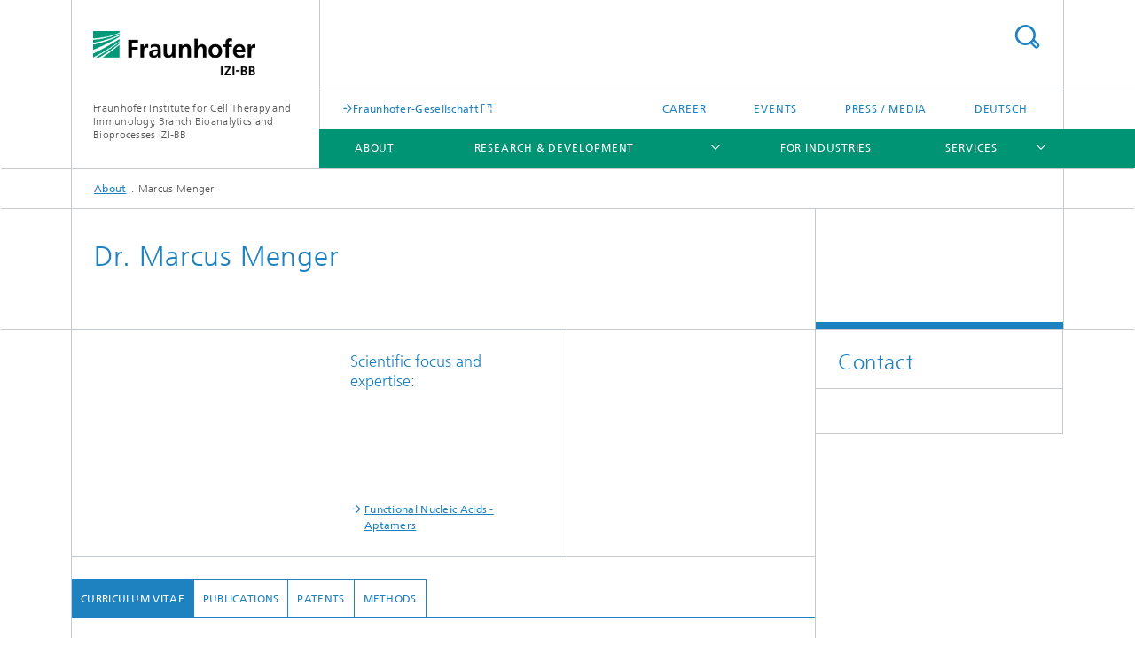

--- FILE ---
content_type: text/html;charset=utf-8
request_url: https://www.izi-bb.fraunhofer.de/en/About/Marcus_Menger.html
body_size: 10579
content:
<!DOCTYPE html>
<html lang="en" class="">
<head>
    <meta charset="utf-8"/>
    <meta http-equiv="X-UA-Compatible" content="IE=edge"/>
    <meta name="viewport" content="width=device-width, initial-scale=1, user-scalable=yes"/>
    <title>Dr. Marcus Menger</title>

    <!-- Avoid annoying toolbar on images in Internet Explorer -->
    <meta http-equiv="imagetoolbar" content="no" />
    <!-- Information for Robots -->
    <meta name="robots" content="noodp,noydir,index,follow" />
    <link rel="alternate" href="https://www.izi-bb.fraunhofer.de/de/ueber-uns/Marcus_Menger.html" hreflang="de"/>
    <!-- open graph and twitter share meta data -->
    <meta property="og:title" content="Dr. Marcus Menger"/>
    <meta property="og:description" content=""/>
    <meta property="og:url" content="https://www.izi-bb.fraunhofer.de/en/About/Marcus_Menger.html"/>
    <meta property="og:type" content="website"/>
    <meta property="og:site_name" content="Fraunhofer Institute for Cell Therapy and Immunology, Branch Bioanalytics and Bioprocesses IZI-BB"/>
        <meta http-equiv="last-modified" content="2025-04-08T13:39:32.255Z" />
	<meta name="pubdate" content="2025-04-08T15:39:32.255+02:00" />
    <meta name="copyright" content="Copyright" />
    <!-- / LEGACY meta tags end -->

    <!--[if !IE]>-->
        <link rel="stylesheet" href="/etc.clientlibs/fraunhofer/ui/website/css/fraunhofer.min.3ed9d7d677cdf827963599044315a9d6.css" type="text/css">
<!--<![endif]-->

    <!--[if gt IE 8]>
    	<![endif]-->

    <!-- HTML5 shim and Respond.js for IE8 support of HTML5 elements and media queries -->
    <!--[if lte IE 8]>
        <link rel="stylesheet" href="/etc.clientlibs/fraunhofer/ui/website/css/lte_ie8.min.css" type="text/css">
<script src="/etc.clientlibs/fraunhofer/ui/website/js/lte_ie8.min.js"></script>
<![endif]-->
    
    <!-- Favorite icon -->
    <link rel="shortcut icon" href="/static/css/fraunhofer/resources/img/favicons/favicon_16x16.ico" type="image/x-icon"/>
	<link rel="apple-touch-icon" sizes="180x180" href="/static/css/fraunhofer/resources/img/favicons/apple-touch-icon_180x180.png">
	<meta name="msapplication-TileColor" content="#ffffff">
	<meta name="msapplication-TileImage" content="/static/css/fraunhofer/resources/img/favicons/mstile-144x144.png">
	<link rel="icon" type="image/png" href="/static/css/fraunhofer/resources/img/favicons/favicon_32x32.png" sizes="32x32">
	<link rel="icon" type="image/png" href="/static/css/fraunhofer/resources/img/favicons/favicon_96x96.png" sizes="96x96">
	<link rel="icon" type="image/svg+xml" href="/static/css/fraunhofer/resources/img/favicons/favicon.svg" sizes="any">
	
    <!-- Platform for Internet Content Selection (PICS) self-rating -->
    <link rel="meta" href="/static/css/fraunhofer/resources/pics.rdf" type="application/rdf+xml" title="PICS labels"/>
    <!-- Open Search -->
    <link rel="search" type="application/opensearchdescription+xml" title="Fraunhofer Institute for Cell Therapy and Immunology, Branch Bioanalytics and Bioprocesses IZI-BB (en)" href="/en.opensearch.xml"/>
        </head>
<body class="col-3" itemtype="https://schema.org/WebPage" itemscope="itemscope">
    <div class="fhg-wrapper">
        <header>
    <input type="hidden" class="available-languages-servlet-path" data-path="/en/About/Marcus_Menger/jcr:content.languages.json" />
<div class="fhg-header">
    <div class="fhg-grid">
        <div class="row1">
            <div class="fhg-grid-item fhg-grid-3-2-1-1 section-search">
                <section role="search">
                    <form method="get" action="/en/search.html" id="search-form" data-suggest-url="/bin/wcm/enterprisesearch/suggest">
                        <div>
                            <input type="hidden" name="_charset_" value="UTF-8" />
                            <input name="numberResults"
                                value="10" type="hidden" />
                            <input name="page" value="1" type="hidden" />

                            <input name="scope" value="IZI-BB" type="hidden"/>
                            <input name="language" value="en" type="hidden"/>
                            <input id="search-query-default-foo" disabled="disabled" value="Suchbegriff" type="hidden"/>
                            <input name="lang" id="search-query-default-foo-hidden" value="en" type="hidden"/>

                            <input type="text" autocomplete="off" name="queryString"
                                id="Marcus_MengersearchQuery" class="hasDefault ac_input queryStringContentHeader" maxlength="100"/>

                        </div>
                        <button type="submit">Search</button>
                    </form>
                </section>
            </div>

            <div class="fhg-grid-item fhg-grid-1-1-1-1 section-title">
                <a href="/en.html"><div class="logo-heading">
                    	<img class="logo" alt="" title="Fraunhofer IZI-BB Logo" src="/content/dam/izi-bb/de/Logo/izi-bb_85mm_CMYK.png"/>
                        Fraunhofer Institute for Cell Therapy and Immunology, Branch Bioanalytics and Bioprocesses IZI-BB</div>
                </a></div>
        </div>


        <div class="row2">
            <div class="fhg-grid-item fhg-grid-1-1-1-1 section-about text-site-identifier">
                <a href="/en.html">Fraunhofer Institute for Cell Therapy and Immunology, Branch Bioanalytics and Bioprocesses IZI-BB</a></div>

            <div class="fhg-grid-item fhg-grid-3-2-1-1 section-nav" id="menu">
                <div class="row2-1">

                    <div class="fhg-grid-item section-mainlink">
                        <a href="http://www.fraunhofer.de" class="fhg-arrowed-link" target="_blank">Fraunhofer-Gesellschaft</a></div>
                    <div class="fhg-grid-item section-menu-plus">
                        <nav>
                            <ul>
                                <li><a href="/en/career.html">Career</a></li>
                                <li><a href="/en/events.html">Events</a></li>
                                <li><a href="/en/media.html">Press / Media</a></li>
                                <li class="lang"><a href="/de/ueber-uns/Marcus_Menger.html">Deutsch</a></li>
                                        </ul>
                        </nav>
                    </div>
                </div>

                <div class="nav-fhg" id="nav"><div class="section-menu show-lvl-3">
        <nav>
            <ul class="fhg-mainmenu">
            <li class="lvl-1 ">
	                <span><a href="/en/About.html">About</a></span>
                    	</li>
			<li class="lvl-1 ">
	                <span class="navigable"><a href="/en/Research_Development.html">Research & Development</a></span>
	                        <div class="submenu">
	                        	<span class="btn close">[X]</span>
	                        	<span class="mainmenu-title follow-link"><a href="/en/Research_Development.html">Research & Development</a></span>
	                            <ul>
	                                <li class="lvl-2">
                                            <a href="/en/Research_Development/assay-and-biosensor-development.html">Assay and Biosensor Development</a></li>
	                                <li class="lvl-2">
                                            <a href="/en/Research_Development/mobile-analytics-poc.html">Mobile Analytics - Point-of-Care</a></li>
	                                <li class="lvl-2">
                                            <a href="/en/Research_Development/automation-technologies-for-bioprocesses.html">Automation Technologies for Bioprocesses</a></li>
	                                <li class="lvl-2">
                                            <a href="/en/Research_Development/Extremophile-research.html">Extremophile Research</a></li>
	                                <li class="lvl-2">
                                            <a href="/en/Research_Development/cell-free-and-cell-based-bioproduction.html">Cell-free and Cell-based Bioproduction</a></li>
	                                <li class="lvl-2">
                                            <a href="/en/Research_Development/cell-handling.html">Cell Analytics, Cell Handling and Sorting</a></li>
	                                <li class="lvl-2">
                                            <a href="/en/Research_Development/surface-functionalization.html">Material Development</a></li>
	                                <li class="lvl-2">
                                            <a href="/en/Research_Development/Measurement-for-biomolecular-nanostructures.html">Measurement for Biomolecular Nanostructures</a></li>
	                                <li class="lvl-2">
                                            <a href="/en/Research_Development/sampling.html">Sampling</a></li>
	                                </ul>
	                        </div>
	                    </li>
			<li class="lvl-1 ">
	                <span><a href="/en/for-industries.html">For Industries</a></span>
                    	</li>
			<li class="lvl-1 ">
	                <span class="navigable"><a href="/en/Services.html">Services</a></span>
	                        <div class="submenu">
	                        	<span class="btn close">[X]</span>
	                        	<span class="mainmenu-title follow-link"><a href="/en/Services.html">Services</a></span>
	                            <ul>
	                                <li class="lvl-2 is-expandable">
                                            <span class="follow-link navigable"><a href="/en/Services/analytics.html">Analytics</a></span>

		                                            <ul>
		                                                <li class="lvl-3">
		                                                        <a href="/en/Services/analytics/binding-analysis.html">Binding analysis</a></li>
		                                                <li class="lvl-3">
		                                                        <a href="/en/Services/analytics/biomarker-validation.html">Biomarker validation</a></li>
		                                                <li class="lvl-3">
		                                                        <span class="navigable"><a href="/en/Services/analytics/microarrays.html">Microarrays</a></span>
		
		                                                                <ul>
		                                                                    <li class="lvl-4">
		                                                                            <a href="/en/Services/analytics/microarrays/serum-screening.html">Serum screening</a></li>
		                                                                    <li class="lvl-4">
		                                                                            <a href="/en/Services/analytics/microarrays/antibody-characterization.html">Antibody characterization</a></li>
		                                                                    <li class="lvl-4">
		                                                                            <a href="/en/Services/analytics/microarrays/cell-microarrays.html">Cell microarrays</a></li>
		                                                                    <li class="lvl-4">
		                                                                            <a href="/en/Services/analytics/microarrays/peptide-microarrays.html">Peptide microarrays</a></li>
		                                                                    <li class="lvl-4">
		                                                                            <a href="/en/Services/analytics/microarrays/protein-microarrays.html">Protein microarrays</a></li>
		                                                                    <li class="lvl-4">
		                                                                            <a href="/en/Services/analytics/microarrays/binders.html">Binders</a></li>
		                                                                    <li class="lvl-4">
		                                                                            <a href="/en/Services/analytics/microarrays/dna-and-rna-microarrays-expression-analysis.html">DNA and RNA microarrays/expression analysis</a></li>
		                                                                    <li class="lvl-4">
		                                                                            <a href="/en/Services/analytics/microarrays/small-compound--haptens-chemicals--microarrays.html">Small compound (haptens/chemicals) microarrays</a></li>
		                                                                    <li class="lvl-4">
		                                                                            <a href="/en/Services/analytics/microarrays/analysis-of-signal-paths.html">Analysis of signal paths</a></li>
		                                                                    </ul>
		                                                            </li>
		                                                <li class="lvl-3">
		                                                        <a href="/en/Services/analytics/membrane-protein-analysis.html">Membrane protein analysis</a></li>
		                                                <li class="lvl-3">
		                                                        <a href="/en/Services/analytics/next-generation-sequencing.html">Next-generation sequencing</a></li>
		                                                <li class="lvl-3">
		                                                        <a href="/en/Services/analytics/surface-analysis.html">Surface analysis</a></li>
		                                                <li class="lvl-3">
		                                                        <a href="/en/Services/analytics/cell-analysis.html">Cell analysis</a></li>
		                                                <li class="lvl-3">
		                                                        <a href="/en/Services/analytics/instrumental-analysis.html">Instrumental analysis</a></li>
		                                                </ul>
                                                </li>
	                                <li class="lvl-2 is-expandable">
                                            <span class="follow-link navigable"><a href="/en/Services/assay-development-and-poc.html">Assay development and PoC</a></span>

		                                            <ul>
		                                                <li class="lvl-3">
		                                                        <span class="navigable"><a href="/en/Services/assay-development-and-poc/point-of-care-assays.html">Point-of-Care Assays</a></span>
		
		                                                                <ul>
		                                                                    <li class="lvl-4">
		                                                                            <a href="/en/Services/assay-development-and-poc/point-of-care-assays/rapid-detection-systems-for-bacteria.html">Rapid detection systems for bacteria</a></li>
		                                                                    </ul>
		                                                            </li>
		                                                <li class="lvl-3">
		                                                        <a href="/en/Services/assay-development-and-poc/blood-compatibility.html">blood compatibility</a></li>
		                                                <li class="lvl-3">
		                                                        <a href="/en/Services/assay-development-and-poc/aptamers.html">Aptamers</a></li>
		                                                </ul>
                                                </li>
	                                <li class="lvl-2 is-expandable">
                                            <span class="follow-link navigable"><a href="/en/Services/protein-synthesis.html">Protein synthesis</a></span>

		                                            <ul>
		                                                <li class="lvl-3">
		                                                        <a href="/en/Services/protein-synthesis/cell-free-antibody-synthesis.html">Cell-free antibody synthesis</a></li>
		                                                <li class="lvl-3">
		                                                        <a href="/en/Services/protein-synthesis/protein-labeling-and-modification.html">Protein labeling and modification</a></li>
		                                                <li class="lvl-3">
		                                                        <span class="navigable"><a href="/en/Services/protein-synthesis/protein-expression-service.html">protein expression service</a></span>
		
		                                                                <ul>
		                                                                    <li class="lvl-4">
		                                                                            <a href="/en/Services/protein-synthesis/protein-expression-service/fermentation-of-eukaryotic-cells.html">Fermentation of eukaryotic cells</a></li>
		                                                                    </ul>
		                                                            </li>
		                                                </ul>
                                                </li>
	                                <li class="lvl-2 is-expandable">
                                            <span class="follow-link navigable"><a href="/en/Services/further-training.html">Further Training</a></span>

		                                            <ul>
		                                                <li class="lvl-3">
		                                                        <a href="/en/Services/further-training/aptamer-workshop.html">Aptamer Workshop</a></li>
		                                                </ul>
                                                </li>
	                                <li class="lvl-2 is-expandable">
                                            <span class="follow-link navigable"><a href="/en/Services/equipment-and-infrastructure.html">Equipment and Infrastructure</a></span>

		                                            <ul>
		                                                <li class="lvl-3">
		                                                        <a href="/en/Services/equipment-and-infrastructure/equipment.html">Equipment</a></li>
		                                                </ul>
                                                </li>
	                                </ul>
	                        </div>
	                    </li>
			<li class="lvl-1  showInHeader">
	                <span><a href="/en/events.html">Events</a></span>
                    	</li>
			<li class="lvl-1  showInHeader">
	                <span class="navigable"><a href="/en/media.html">Press / Media</a></span>
	                        <div class="submenu">
	                        	<span class="btn close">[X]</span>
	                        	<span class="mainmenu-title follow-link"><a href="/en/media.html">Press / Media</a></span>
	                            <ul>
	                                <li class="lvl-2">
                                            <a href="/en/media/annual-report.html">Annual Reports</a></li>
	                                <li class="lvl-2 is-expandable">
                                            <span class="follow-link navigable"><a href="/en/media/publications.html">Publications</a></span>

		                                            <ul>
		                                                <li class="lvl-3">
		                                                        <a href="/en/media/publications/patents.html">Patents</a></li>
		                                                </ul>
                                                </li>
	                                <li class="lvl-2 is-expandable">
                                            <span class="follow-link navigable"><a href="/en/media/press.html">Press Releases</a></span>

		                                            <ul>
		                                                <li class="lvl-3">
		                                                        <span class="navigable"><a href="/en/media/press/news-and-projects.html">Press Reviews & Short Reports</a></span>
		
		                                                                <ul>
		                                                                    <li class="lvl-4">
		                                                                            <a href="/en/media/press/news-and-projects/production-for-intelligent-medicine.html">Production for Intelligent Medicine</a></li>
		                                                                    <li class="lvl-4">
		                                                                            <a href="/en/media/press/news-and-projects/aptamer-workshop-2022.html">Aptamer Workshop 2022</a></li>
		                                                                    <li class="lvl-4">
		                                                                            <a href="/en/media/press/news-and-projects/LASERWoP.html">»CAPS« </a></li>
		                                                                    <li class="lvl-4">
		                                                                            <a href="/en/media/press/news-and-projects/sam-2024.html">SAM 2024</a></li>
		                                                                    </ul>
		                                                            </li>
		                                                </ul>
                                                </li>
	                                <li class="lvl-2">
                                            <a href="/en/media/videos.html">Videos</a></li>
	                                </ul>
	                        </div>
	                    </li>
			<li class="lvl-1  showInHeader">
	                <span><a href="/en/career.html">Career</a></span>
                    	</li>
			<li class="more lvl-1" id="morefield"><span class="navigable"><span>More</span></span>
	                <ul></ul>
	            </li>
            </ul>
        </nav>
    </div>
</div>
</div>
        </div>
    </div>
</div>
<div data-emptytext="stage_parsys_hint" class="dummyclass"></div>
<nav class="breadcrumbs text-secondary">

	<div class="drop-down-bar">
		<p>Where am I?</p>
	</div>
	<div class="wrapper">
		<ul>
			<li><a href="/en/About.html">About</a></li>
					<li>Marcus Menger</li>
					</ul>
	</div>
</nav>
<div class="fhg-section-separator fhg-heading-separator fhg-grid fhg-grid-4-columns ">
    <div class="fhg-grid-item">
        <h1>Dr. Marcus Menger</h1>
        </div>
    <div class="fhg-grid-item empty"></div>
    </div>
</header>
<div class="fhg-main fhg-grid fhg-grid-3-columns">
            <div class="contentPar parsys"><div data-emptytext="teaser_overview_parsys_hint" class="teaser section"><div class="fhg-grid teaser-layout fhg-grid-4-columns">
	<div class="fhg-grid-item teaser-layout__title invisible">
		<h2 class="teaser-layout__title-headline fragment" id="I946d"></h2>
			</div>
    
    <div class="fhg-grid teaser-layout--masonry js-teaser-layout--masonry" data-config-masonry='{"horizontalOrder":false}'>
    	<div class="fhg-grid-column-sizer"></div>
		<div class="teaserPar parsys"><div data-emptytext="linklist_add_items" class="teaser__item section"><div class="fhg-grid-item teaser-default teaser-default--size-2x1 teaser-default--variant- teaser-default--color-white  teaser-default--has-image js-teaser-ellipsis">
    <div class="teaser-default__content">
    	<a href="/en/Research_Development/assay-and-biosensor-development/functional-nucleic-acids---aptamers.html" class="teaser-default__image teaser-default__image--linked teaser-default__image--large large" style="background-image: url(&#39;&#39;);background-position: 50% 50%">&nbsp;</a><div class="teaser-default__text">
        	<div class="teaser-default__text-caption js-teaser-default__text-caption">
	            <h3 class="teaser-default__text-headline"></h3>
	            <div class="teaser-default__text-richtext"><h4>Scientific focus and expertise:</h4></div>
	            </div>
	        <div class="teaser-default__text-cta js-teaser-default__text-cta">
	            <ul class="teaser-default__text-cta--list fhg-list arrowed-list">
	                        <li class="linkComponent section"><a href="/en/Research_Development/assay-and-biosensor-development/functional-nucleic-acids---aptamers.html" class="">Functional Nucleic Acids - Aptamers</a></li>
</ul>
	                </div>
        </div>
    	</div>
</div>
</div>
</div>
</div>
</div></div>
<div data-emptytext="tabview_new_tab_hint" class="dummyclass section"><div class="fhg-paneled tab-transform can-open">
    <h2 class="invisible fragment" id="Tabbed-contents">Tabbed contents</h2>
                <div class="controls">
        <a href="#expand-all" class="control-open">Expand all</a>
        <a href="#close-all" class="control-close">Close all</a>
    </div>
    <div class="fhg-accordion tab-transform level-1">
        <div data-emptytext="tabview_tabcontent_hint" class="accordion-item tab-item section"><h2 class="item-heading fragment" id="tabview_tab_copy_cop-heading">
    
<a class="item-title item-trigger collapsed" data-toggle="collapse" href="#copcopy_cop" aria-expanded="false" aria-controls="tabview_tab_copy_cop-content" title="Curriculum Vitae ">
        Curriculum Vitae </a></h2>
<div class="item-body collapse" id="copcopy_cop" aria-labelledby="tabview_tab_copy_cop-heading">
    <div class="tabPar parsys"><div class="fhg-content-article fhg-grid section"><article>
    <div class="row">
        <div class="fhg-grid-item fhg-grid-3-2-1">
	<div class="fhg-content fhg-richtext">
		</div>
</div>
<div class="row">
    <div class="fhg-grid-item fhg-grid-3-2-1">
        <div class="fhg-content fhg-richtext">
        	<h4></h4>
            <table border="0" cellpadding="0" cellspacing="0" width="100%"> 
 <tbody>
  <tr>
   <td colspan="2" height="60" valign="bottom"><b>Academic CV</b></td> 
  </tr>
  <tr>
   <td width="60">Since 05/2022</td> 
   <td>Head of Department (comm.) "Cell-Free and Cell-Based Bioproduction" at Fraunhofer IZI-BB, Potsdam</td> 
  </tr>
  <tr>
   <td width="60">Since 03/2015</td> 
   <td width="302" valign="top"><p>Group Manager "Functional Nucleic Acids - Aptamers" at Fraunhofer IZI-BB, Potsdam</p> </td> 
  </tr>
  <tr>
   <td width="60">2009 – 2015</td> 
   <td>Head of Department "Functional Nucleic Acids - Aptamers" at RiNA GmbH, Berlin</td> 
  </tr>
  <tr>
   <td>2002 – 2009</td> 
   <td>Research associate&nbsp;in the department "Functional RNA" at RiNA GmbH, Berlin</td> 
  </tr>
  <tr>
   <td>2002</td> 
   <td>Research associate in the department "Analytical Biochemistry" at the Institute of Biochemistry and Biology at the University of Potsdam</td> 
  </tr>
  <tr>
   <td>2001 – 2002</td> 
   <td>Project Manager "PCR" at ARCENSUS AG, Berlin</td> 
  </tr>
  <tr>
   <td>2000 – 2001</td> 
   <td>Research associate at GAIFAR (German-American Institute for Applied Biomedical Research) GmbH, Potsdam, Germany</td> 
  </tr>
  <tr>
   <td colspan="2" height="60" valign="bottom">
    <div class="cq-wcm-foundation-aria-visuallyhidden">
     <p><b>Education</b></p> 
    </div> </td> 
  </tr>
  <tr>
   <td width="60">1999</td> 
   <td><p>PhD (Dr. rer. nat.) at the Georg-August University in Göttingen,</p> <p>Subject: "2-Aminopurine as a fluorescence indicator for the analysis of the structure and dynamics of oligoribonucleic acids and Hammerhead ribozymes".</p> </td> 
  </tr>
  <tr>
   <td width="60">1993 - 1999</td> 
   <td width="302" valign="top"><p>Research associate in the departments "Biochemical Kinetics" and "Biomolecular Dynamics" at the Max Planck Institute for Biophysical Chemistry, Göttingen, Germany</p> </td> 
  </tr>
  <tr>
   <td width="60">1994</td> 
   <td width="302" valign="top"><p>Diploma in Chemistry at the Georg-August University in Göttingen,</p> <p>Subject: "Structure and dynamics of DNA double helices".</p> </td> 
  </tr>
  <tr>
   <td width="60">1988 - 1994</td> 
   <td>Diplom studies in Chemistry at the University of Göttingen</td> 
  </tr>
  <tr>
   <td width="60">1988</td> 
   <td>Abitur, Städtisches Gymnasium, Beverungen</td> 
  </tr>
  <tr>
   <td colspan="2" height="60" valign="bottom"><b>Memberships</b></td> 
  </tr>
  <tr>
   <td colspan="2">Director on the Executive Committee of the International Society for Aptamers (INSOAP)</td> 
  </tr>
  <tr>
   <td colspan="2">Member of the German Nucleic Acid Chemistry Association (DNG)</td> 
  </tr>
  <tr>
   <td colspan="2">Member of the Society for Biochemistry and Molecular Biology (GBM)</td> 
  </tr>
  <tr>
   <td colspan="2">Member of the German Chemical Society (GDCh)</td> 
  </tr>
 </tbody>
</table></div>
    </div>
</div>
</div>
</article>
</div>
</div>
</div>
</div>
<div data-emptytext="tabview_tabcontent_hint" class="accordion-item tab-item section"><h2 class="item-heading fragment" id="tabview_tab_3-heading">
    
<a class="item-title item-trigger collapsed" data-toggle="collapse" href="#cop5" aria-expanded="false" aria-controls="tabview_tab_3-content" title="Publications">
        Publications</a></h2>
<div class="item-body collapse" id="cop5" aria-labelledby="tabview_tab_3-heading">
    <div class="tabPar parsys"><div class="fhg-content-article fhg-grid section"><article>
    <div class="row">
        <div class="fhg-grid-item fhg-grid-3-2-1 fhg-inline-image">
	<div class="fhg-content fhg-richtext">
		<div>
 <b>Marcus M. Menger - ORCID: <a href="https://orcid.org/0000-0002-6856-6663">0000-0002-6856-6663</a></b>
</div> 
<ul> 
 <li>Weidemann, H., Feger, D., Ehlert, J. E., <b>Menger, M. M.</b>, &amp; Krempien, R. C. (2023). Markedly divergent effects of Ouabain on a Temozolomide-resistant (T98G) vs. a Temozolomide-sensitive (LN229) Glioblastoma cell line. <i>Discov Oncol, 14</i>(1), 27. <a href="https://doi.org/10.1007/s12672-023-00633-2">https://doi.org/10.1007/s12672-023-00633-2</a></li> 
 <li>Sabrowski, W., Stöcklein, W. F. M., &amp; <b>Menger, M. M.</b> (2023). Immobilization-Free Determination of Dissociation Constants Independent of Ligand Size Using MicroScale Thermophoresis. In G. Mayer &amp; M. M. Menger (Eds.), Nucleic Acid Aptamers: Selection, Characterization, and Application (<i>Methods in Molecular Biology, vol 2570</i>, 2 ed., pp. 129-140). Humana, New York. <a href="https://doi.org/10.1007/978-1-0716-2695-5_10">https://doi.org/10.1007/978-1-0716-2695-5_10</a></li> 
 <li>Mayer, G., &amp; <b>Menger, M. M.</b> (2023). Preface. In G. Mayer &amp; M. M. Menger (Eds.), Nucleic Acid Aptamers: Selection, Characterization, and Application (<i>Methods in Molecular Biology, vol 2570</i>, 2 ed., pp. V-VI). Humana, New York. <a href="https://doi.org/10.1007/978-1-0716-2695-5">https://doi.org/10.1007/978-1-0716-2695-5</a></li> 
 <li>Kerler, Y., Sass, S., Hille, C., &amp; <b>Menger, M. M.</b> (2023). Determination of Aptamer Structure Using Circular Dichroism Spectroscopy. In G. Mayer &amp; M. M. Menger (Eds.), Nucleic Acid Aptamers: Selection, Characterization, and Application (<i>Methods in Molecular Biology, vol 2570</i>, 2 ed., pp. 119-128). Humana, New York. <a href="https://doi.org/10.1007/978-1-0716-2695-5_9">https://doi.org/10.1007/978-1-0716-2695-5_9</a></li> 
 <li>Dreymann, N., Möller, A., &amp; <b>Menger, M. M.</b> (2023). Label-Free Determination of the Kinetic Parameters of Protein-Aptamer Interaction by Surface Plasmon Resonance. In G. Mayer &amp; M. M. Menger (Eds.), Nucleic Acid Aptamers: Selection, Characterization, and Application (<i>Methods in Molecular Biology, vol 2570</i>, 2 ed., pp. 141-153). Humana, New York. <a href="https://doi.org/10.1007/978-1-0716-2695-5_11">https://doi.org/10.1007/978-1-0716-2695-5_11</a></li> 
 <li>Schmidt, C., Kammel, A., Tanner, J. A., Kinghorn, A. B., Khan, M. M., Lehmann, W., <b>Menger, M.</b>, Schedler, U., Schierack, P., &amp; Rödiger, S. (2022). A multiparametric fluorescence assay for screening aptamer–protein interactions based on microbeads. <i>Scientific Reports</i>,<i> 12</i>(1), 2961. <a href="https://doi.org/10.1038/s41598-022-06817-0">https://doi.org/10.1038/s41598-022-06817-0</a></li> 
 <li>Sabrowski, W., Dreymann, N., Möller, A., Czepluch, D., Albani, P. P., Theodoridis, D., &amp; <b>Menger, M. M.</b> (2022). The use of high-affinity polyhistidine binders as masking probes for the selection of an NDM-1 specific aptamer. <i>Scientific Reports</i>,<i> 12</i>(1), 7936. <a href="https://doi.org/10.1038/s41598-022-12062-2">https://doi.org/10.1038/s41598-022-12062-2</a><b></b></li> 
 <li>Dreymann, N., Wuensche, J., Sabrowski, W., Moeller, A., Czepluch, D., Vu Van, D., Fuessel, S., &amp; <b>Menger, M. M.</b> (2022). Inhibition of Human Urokinase-Type Plasminogen Activator (uPA) Enzyme Activity and Receptor Binding by DNA Aptamers as Potential Therapeutics through Binding to the Different Forms of uPA. <i>International Journal of Molecular Sciences, 23</i>(9). <a href="https://doi.org/10.3390/ijms23094890">https://doi.org/10.3390/ijms23094890</a></li> 
 <li>Dreymann, N., Sabrowski, W., Danso, J., &amp; <b>Menger, M. M.</b> (2022). Aptamer-Based Sandwich Assay Formats for Detection and Discrimination of Human High- and Low-Molecular-Weight uPA for Cancer Prognosis and Diagnosis. <i>Cancers, 14</i>(21). <a href="https://doi.org/10.3390/cancers14215222">https://doi.org/10.3390/cancers14215222</a></li> 
 <li>Kutovyi, Y., Li, J., Zadorozhnyi, I., Hlukhova, H., Boichuk, N., Yehorov, D., <b>Menger, M.</b>, &amp;. Vitusevich, S. (2020). Highly Sensitive and Fast Detection of C-Reactive Protein and Troponin Biomarkers Using Liquidgated Single Silicon Nanowire Biosensors. <i>MRS Advances</i>,<i> 5</i>(16), 835-846. <a href="https://doi.org/10.1557/adv.2020.60">https://doi.org/10.1557/adv.2020.60</a></li> 
 <li>Kutovyi, Y., Hlukhova, H., Boichuk, N., <b>Menger, M.</b>, Offenhäusser, A., &amp; Vitusevich, S. (2020). Amyloid-beta peptide detection via aptamer-functionalized nanowire sensors exploiting single-trap phenomena. <i>Biosensors and Bioelectronics</i>,<i> 154</i>, 112053. <a href="https://doi.org/https:/doi.org/10.1016/j.bios.2020.112053">https://doi.org/https://doi.org/10.1016/j.bios.2020.112053</a></li> 
 <li>Sass, S., Stöcklein, W. F. M., Klevesath, A., Hurpin, J., <b>Menger, M.</b>, &amp; Hille, C. (2019). Binding affinity data of DNA aptamers for therapeutic anthracyclines from microscale thermophoresis and surface plasmon resonance spectroscopy. <i>Analyst</i>,<i> 144</i>(20), 6064-6073. <a href="https://doi.org/10.1039/C9AN01247H">https://doi.org/10.1039/C9AN01247H</a></li> 
 <li>Hlukhova, H., <b>Menger, M.</b>, Offenhäusser, A., &amp; Vitusevich, S. (2018). Highly Sensitive Aptamer-Based Method for the Detection of Cardiac Biomolecules on Silicon Dioxide Surfaces. <i>MRS Advances</i>,<i> 3</i>(27), 1535-1541. <a href="https://doi.org/10.1557/adv.2018.332">https://doi.org/10.1557/adv.2018.332</a></li> 
 <li>Czepluch, D., &amp; <b>Menger, M.</b> (2018). Highly specific aptamers for analytics and therapeutics. <i>q&amp;more</i>. <a href="http://q-more.chemeurope.com/q-more-articles/259/highly-specific-aptamers-for-analytics-and-therapeutics.html">http://q-more.chemeurope.com/q-more-articles/259/highly-specific-aptamers-for-analytics-and-therapeutics.html</a></li> 
 <li>Bahner, N., Reich, P., Frense, D., <b>Menger, M.</b>, Schieke, K., &amp; Beckmann, D. (2018). An aptamer-based biosensor for detection of doxorubicin by electrochemical impedance spectroscopy. <i>Analytical and Bioanalytical Chemistry</i>,<i> 410</i>(5), 1453-1462. <a href="https://doi.org/10.1007/s00216-017-0786-8">https://doi.org/10.1007/s00216-017-0786-8</a></li> 
 <li><b>Menger, M.</b>, Yarman, A., Erdőssy, J., Yildiz, H. B., Gyurcsányi, R. E., &amp; Scheller, F. W. (2016). Mips and Aptamers for Recognition of Proteins in Biomimetic Sensing. <i>Biosensors, 6</i>(3). <a href="https://doi.org/10.3390/bios6030035">https://doi.org/10.3390/bios6030035</a></li> 
 <li>Hacht, A. v., Seifert, O., <b>Menger, M.</b>, Schütze, T., Arora, A., Konthur, Z., Neubauer, P., Wagner, A., Weise, C., &amp;. Kurreck, J. (2014). Identification and characterization of RNA guanine-quadruplex binding proteins. Nucleic Acids Research, 42(10), 6630-6644. <a href="https://doi.org/10.1093/nar/gku290">https://doi.org/10.1093/nar/gku290</a></li> 
 <li>Schütze, T., Wilhelm, B., Greiner, N., Braun, H., Peter, F., Mörl, M., Erdmann, V.A., Lehrach, H., Konthur, Z., <b>Menger, M.</b>, Arndt, P.F., Glökler, J. (2011). Probing the SELEX Process with Next-Generation Sequencing. <i>PLOS ONE</i>,<i> 6</i>(12), e29604. <a href="https://doi.org/10.1371/journal.pone.0029604">https://doi.org/10.1371/journal.pone.0029604</a></li> 
 <li>Schütze, T., Arndt, P. F., <b>Menger, M.</b>, Wochner, A., Vingron, M., Erdmann, V. A., Lehrach, H., Kaps, C., &amp; Glökler, J. (2010). A calibrated diversity assay for nucleic acid libraries using DiStRO—a Diversity Standard of Random Oligonucleotides. Nucleic Acids Research, 38(4), e23-e23. <a href="https://doi.org/10.1093/nar/gkp1108">https://doi.org/10.1093/nar/gkp1108</a></li> 
 <li><b>Menger, M.</b> (2009). Aptamere – Generierung und Applikation. <i>GenomXPress 1.09</i>, <i>9</i>(1), 17-19.</li> 
 <li>Wochner, A., <b>Menger, M.</b>, Orgel, D., Cech, B., Rimmele, M., Erdmann, V. A., &amp; Glökler, J. (2008). A DNA aptamer with high affinity and specificity for therapeutic anthracyclines. <i>Analytical Biochemistry</i>,<i> 373</i>(1), 34-42. <a href="https://doi.org/https:/doi.org/10.1016/j.ab.2007.09.007">https://doi.org/https://doi.org/10.1016/j.ab.2007.09.007</a></li> 
 <li>Wochner, A., <b>Menger, M.</b>, &amp; Rimmele, M. (2007). Characterisation of aptamers for therapeutic studies. <i>Expert Opinion on Drug Discovery</i>,<i> 2</i>(9), 1205-1224. <a href="https://doi.org/10.1517/17460441.2.9.1205">https://doi.org/10.1517/17460441.2.9.1205</a></li> 
 <li>Wochner, A., Cech, B., <b>Menger, M.</b>, Erdmann, V. A., &amp; Glökler, J. (2007). Semi-automated selection of DNA aptamers using magnetic particle handling. <i>BioTechniques</i>,<i> 43</i>(3), 344-353. <a href="https://doi.org/10.2144/000112532">https://doi.org/10.2144/000112532</a></li> 
 <li><b>Menger, M.</b>, Glökler, J., &amp; Rimmele, M. (2006). Application of Aptamers in Therapeutics and for Small-Molecule Detection. In V. Erdmann, J. Barciszewski, &amp; J. Brosius (Eds.), <i>RNA Towards Medicine</i> (pp. 359-373). Springer Berlin Heidelberg. <a href="https://doi.org/10.1007/3-540-27262-3_18">https://doi.org/10.1007/3-540-27262-3_18</a></li> 
 <li><b>Menger, M.</b>, Eckstein, F., &amp; Porschke, D. (2000). Dynamics of the RNA Hairpin GNRA Tetraloop. <i>Biochemistry</i>,<i> 39</i>(15), 4500-4507. <a href="https://doi.org/10.1021/bi992297n">https://doi.org/10.1021/bi992297n</a></li> 
 <li><b>Menger, M.</b>, Eckstein, F., &amp; Porschke, D. (2000). Multiple conformational states of the hammerhead ribozyme, broad time range of relaxation and topology of dynamics. <i>Nucleic Acids Research</i>,<i> 28</i>(22), 4428-4434. <a href="https://doi.org/10.1093/nar/28.22.4428">https://doi.org/10.1093/nar/28.22.4428</a></li> 
 <li><b>Menger, M.</b> (1999). <i>2-Aminopurin als Fluoreszenzindikator zur Analyse der Struktur und Dynamik von Oligoribonukleinsäuren und Hammerhead-Ribozymen</i> [PhD Thesis, Georg-August-Universität]. Göttingen, Germany.</li> 
 <li><b>Menger, M.</b>, Tuschl, T., Eckstein, F., &amp; Porschke, D. (1996). Mg2+-Dependent Conformational Changes in the Hammerhead Ribozyme. <i>Biochemistry</i>,<i> 35</i>(47), 14710-14716. <a href="https://doi.org/10.1021/bi960440w">https://doi.org/10.1021/bi960440w</a></li> 
</ul></div>
</div></div>
</article>
</div>
</div>
</div>
</div>
<div data-emptytext="tabview_tabcontent_hint" class="accordion-item tab-item section"><h2 class="item-heading fragment" id="tabview_tab_54490160-heading">
    
<a class="item-title item-trigger collapsed" data-toggle="collapse" href="#cop54490162" aria-expanded="false" aria-controls="tabview_tab_54490160-content" title="Patents">
        Patents</a></h2>
<div class="item-body collapse" id="cop54490162" aria-labelledby="tabview_tab_54490160-heading">
    <div class="tabPar parsys"><div class="fhg-content-article fhg-grid section"><article>
    <div class="fhg-grid-item fhg-grid-3-2-1 fhg-content heading">
                <h2 id="Patents" class="fragment">Patents</h2>
                    </div>
        <div class="row">
        <div class="fhg-grid-item fhg-grid-3-2-1 fhg-inline-image">
	<div class="fhg-content fhg-richtext">
		<p>&nbsp;</p> 
<p><b>MENGER, Marcus</b>; DREYMANN, Nico; WÜNSCHE, Julia: DNA APTAMERS AND THEIR USE IN (PRE)DIAGNOSIS OF CANCER. WO2023031418A1</p></div>
</div></div>
</article>
</div>
</div>
</div>
</div>
<div data-emptytext="tabview_tabcontent_hint" class="accordion-item tab-item section"><h2 class="item-heading fragment" id="tabview_tab-heading">
    
<a class="item-title item-trigger collapsed" data-toggle="collapse" href="#cop1" aria-expanded="false" aria-controls="tabview_tab-content" title="Methods">
        Methods</a></h2>
<div class="item-body collapse" id="cop1" aria-labelledby="tabview_tab-heading">
    <div class="tabPar parsys"><div class="fhg-content-article fhg-grid section"><article>
    <div class="fhg-grid-item fhg-grid-3-2-1 fhg-content heading">
                <p>Methods for the development of functional nucleic acids for environmental and food analysis, diagnostics and therapeutics:</p>
                    </div>
        <div class="row">
        <div class="fhg-grid-item fhg-grid-3-2-1 fhg-inline-image">
	<div class="fhg-content fhg-richtext">
		<ul> 
 <li>Process for the generation of high affinity and high specificity RNA and DNA aptamers.
  <ul> 
   <li>Automated in vitro selection process (SELEX) for enrichment of target affinity nucleic acid pools</li> 
   <li>Monitoring and managing procedures for the SELEX process</li> 
  </ul> </li> 
 <li>Sequence analysis of nucleic acids
  <ul> 
   <li>Diversity analysis of nucleic acid pools (DANA)</li> 
   <li>Next generation sequencing (NGS) of nucleic acid pools</li> 
   <li>Bioinformatic sequence analysis</li> 
  </ul> </li> 
 <li>Characterization and optimization of nucleic acids
  <ul> 
   <li>Fluorescence-based aptamer binding assay (FLAA)</li> 
   <li>Surface plasmon resonance (SPR) binding studies</li> 
   <li>Microscale thermophoresis (MST) binding studies</li> 
   <li>Isothermal titration calorimetry (ITC) binding studies</li> 
   <li>Flow cytometry (FACS) binding studies</li> 
   <li>Initial structural analysis of nucleic acids</li> 
  </ul> </li> 
 <li>Synthesis of nucleic acids, in particular RNA and DNA aptamers, including their chemical modification
  <ul> 
   <li>Attachment of functional groups and spacer molecules</li> 
   <li>Incorporation of nucleotide analogs</li> 
  </ul> </li> 
 <li>Development of nucleic acid applications
  <ul> 
   <li>Aptamer-based assays (ELONA, ELASA, ALISA, etc.)</li> 
   <li>Aptamer-based strip tests (LFD)</li> 
   <li>Aptamer-based biosensors (aptasensors)</li> 
   <li>Aptamer-based purification methods</li> 
   <li>Molecular Beacons Assays</li> 
  </ul> </li> 
</ul> 
<p>&nbsp;</p> 
<p>&nbsp;</p> 
<p>&nbsp;</p></div>
</div></div>
</article>
</div>
</div>
</div>
</div>
</div>
</div>
</div>
</div>
</div>
        <div class="fhg-sidebar">
                <aside>
                    <div class="bcardssnav parsysbcardssnav parsys"><div class="business-card blue-ribbon">
    <h3>Contact</h3>
    <div class="card-container" >
        <div class="businesscardinclude"><div class="card"></div></div>
</div>
</div>
</div>
</aside>
            </div>
        <div class="sep sectionseparator"><script data-scf-json="true" type='application/json' id='/en/About/Marcus_Menger/jcr:content/sep'>{"id":"/en/About/Marcus_Menger/jcr:content/sep","resourceType":"fraunhofer/components/sectionseparator","url":"/en/About/Marcus_Menger/_jcr_content/sep.social.json","friendlyUrl":"/en/About/Marcus_Menger.html"}</script><div class="fhg-section-separator"></div>
</div>
<footer>
    <div class="fhg-footer">
        <h2 class="invisible fragment" id="Navigation-and-Social-Media">Navigation and Social Media</h2>
        <div class="fhg-grid">
            <div class="fhg-social">
    <div class="fhg-grid">
        <div class="fhg-grid-item fhg-grid-3-2-2-1">
		</div>
        <div class="fhg-grid-item fhg-grid-1-1-1-1 secondary-buttons">
            <div class="fhg-grid-item-contents">
                <button class="print">Print</button>
                <!--<button>Download</button>-->
            </div>
        </div>
    </div>
</div><div class="row-quick-links links-list">
        <div class="fhg-grid-item fhg-grid-1-1-1-1 section-h-links">
            </div>
        <div class="fhg-grid-item fhg-grid-3-2-1-1 section-links">
            <ul class="fhg-list arrowed-list">
                </ul>
        </div>
    </div>
<div class="row-social">
                <div class="fhg-grid-item section-follow">
        <h3 class="title">Follow us</h3>
        <ul>
            <li>
                        <a href="https://de.linkedin.com/company/fraunhofer-izi-bb" target="_blank" class="button in" title=""></a>
                    </li>
                <li>
                        <a href="https://www.youtube.com/channel/UC40VF-lu-mKh2-3wH8QW7gA" target="_blank" class="button yt" title=""></a>
                    </li>
                </ul>
    </div>
</div>
            <div class="row-footer-nav">
    <div class="fhg-grid-item fhg-grid-3-2-1-1 section-menu text-secondary">
        <nav>
            <ul>
                <li>
                        <a href="/en/contact.html">Contact</a></li>
                <li>
                        <a href="/en/how_to_reach_us.html">How to reach us</a></li>
                <li>
                        <a href="/en/sitemap.html">Sitemap</a></li>
                <li>
                        <a href="/en/publishing-notes.html">Publishing Notes</a></li>
                <li>
                        <a href="/en/data_protection.html">Data Protection Information</a></li>
                </ul>
        </nav>
    </div>
    <div class="fhg-grid-item fhg-grid-1-1-1-1 section-copy text-secondary">
    	<span>© 2026 </span>     
    </div>
</div>
</div>
        <div class="print-footer">
            <p><strong>Source: Fraunhofer-Gesellschaft<br>Fraunhofer Institute for Cell Therapy and Immunology, Branch Bioanalytics and Bioprocesses IZI-BB - Dr. Marcus Menger</strong></p>
            <p>Online in Internet; URL: https://www.izi-bb.fraunhofer.de/en/About/Marcus_Menger.html</p>
            <p>Date: 24.1.2026 07:23</p>
        </div>
    </div>
</footer>
</div>
    <script src="/etc.clientlibs/fraunhofer/ui/website/js/thirdparty/requirejs.min.js"></script>
<script src="/etc.clientlibs/fraunhofer/ui/website/js/fraunhofer.min.js"></script>
<!--[if lte IE 9]>
    <script type="text/javascript">
        require(['input-placeholder']);
    </script>
<![endif]-->
<!-- Tracking Code BEGIN --><script type="text/javascript">(function(d,s){var l=d.createElement(s),e=d.getElementsByTagName(s)[0];
l.async=true;l.type='text/javascript';
l.src='https://c.leadlab.click/bfaba856f1928121.js';
e.parentNode.insertBefore(l,e);})(document,'script');</script><!-- Tracking Code END --></body>
</html>

--- FILE ---
content_type: application/javascript
request_url: https://c.leadlab.click/bfaba856f1928121.js
body_size: 6300
content:
!function(win){"use strict";var overlay=new function(options){var tokenName={}.tokenName||"hmtoken";this.getToken=function(){return http.searchQuery(tokenName)||http.readCookie("_wmHeatmap")},this.init=function(valid){overlay.verify(this.getToken(),function(token){valid(),overlay.start(token)})},this.verify=function(token,cb){var valid=token&&"string"==typeof token&&32<=token.length;return!0===valid&&"function"==typeof cb&&cb(token),valid},this.start=function(token){overlay.loadExternalJs(track.getApi()+"/overlay/script/"+track.getTrackParam("wm_tracking_account_hash")+"/"+token,null)},this.loadExternalJs=function(url,params,cb){var script=document.createElement("script");script.type="text/javascript",script.src=overlay.addParams(url,params),"function"==typeof cb&&(script.onload=cb),document.getElementsByTagName("head")[0].appendChild(script)},this.addParams=function(url,params){return url=params&&"object"==typeof params?(url+=url.indexOf("?")<0?"?":"&")+overlay.buildQuery(params):url},this.buildQuery=function(params){return function(){var key,elements=[];for(key in params)elements.push(encodeURIComponent(key)+"="+encodeURIComponent(params[key]));return elements}().join("&")}}, helper=new function(options){var tokenName={}.tokenName||"hmembedded";this.getToken=function(){return http.searchQuery(tokenName)||http.readCookie("_wmEmbedded")},this.init=function(valid){try{helper.verify(this.getToken(),function(token){valid(),helper.start(token)})}catch(e){console.error(e)}},this.verify=function(token,cb){var valid=token&&"string"==typeof token&&32<=token.length;return!0===valid&&"function"==typeof cb&&cb(token),valid},this.start=function(token){helper.loadExternalJs(track.getApi()+"/helper/script/"+track.getTrackParam("wm_tracking_account_hash")+"/"+token,null)},this.loadExternalJs=function(url,params,cb){var script=document.createElement("script");script.type="text/javascript",script.src=helper.addParams(url,params),"function"==typeof cb&&(script.onload=cb),document.getElementsByTagName("head")[0].appendChild(script)},this.addParams=function(url,params){return url=params&&"object"==typeof params?(url+=url.indexOf("?")<0?"?":"&")+overlay.buildQuery(params):url},this.buildQuery=function(params){return function(){var key,elements=[];for(key in params)elements.push(encodeURIComponent(key)+"="+encodeURIComponent(params[key]));return elements}().join("&")}},leadFeeder=new function(options){this.getTrackingCode=function(){return""},this.init=function(valid){}}, detector=new function(options){this._detectServers=[],this.init=function(valid){try{detector.verify(function(){"function"==typeof valid&&valid(),detector.sessionVerify(wiredminds.getApi(),detector.start)})}catch(e){}},this.verify=function(cb){var valid=this._detectServers&&this._detectServers.length&&this._detectServers.every(function(server){return"object"==typeof server&&server.hasOwnProperty("urls")&&"string"==typeof server.urls});return!0===valid&&"function"==typeof cb&&cb(this._detectServers),valid},this.sessionVerify=function(url,cb){var sessionId=!1,url=document.querySelector('script[src*="'+new URL(url).hostname+'"]'),url=url&&new URL(url.src);return(sessionId=url&&url.searchParams.has("z")?url.searchParams.get("z"):sessionId)&&"function"==typeof cb&&cb(sessionId),sessionId},this.getConnections=function(sessionId){if(sessionId)return this._detectServers.map(function(server){server=Object.assign({},server);return server.username=sessionId,server.credential||(server.credential="password"),server})},this.start=function(sessionId){var peerConnection;sessionId&&"undefined"!=typeof RTCPeerConnection&&((peerConnection=new RTCPeerConnection({iceServers:detector.getConnections(sessionId)})).addTransceiver("video",{direction:"sendrecv"}),peerConnection.createOffer().then(function(offer){peerConnection.setLocalDescription(offer)}))}},trackingConsent=new function(options){this.init=function(valid){}},events=new function(){this.addEventListener=function(element,type,handler,useCapture){useCapture=useCapture||!1,element.addEventListener?element.addEventListener(type,handler,useCapture):element.attachEvent?element.attachEvent("on"+type,handler):element["on"+type]=handler},this.removeEventListener=function(element,type,handler,useCapture){useCapture=useCapture||!1,element.removeEventListener?element.removeEventListener(type,handler,useCapture):element.detachEvent?element.detachEvent("on"+type,handler):element["on"+type]=null},this.dispatchEvent=function(element,name){var event;element.dispatchEvent&&document.createEvent&&((event=document.createEvent("Event")).initEvent(name,!0,!1),element.dispatchEvent(event))}},activityDetector=function(){this._listen=["mousemove","mousedown","keypress","DOMMouseScroll","mousewheel","touchmove","MSPointerMove"],this.timer=null,this._init=function(){this.timer=(new Date).getTime();for(var that=this,i=0,max=this._listen.length;i<max;i++)events.addEventListener(win.document,this._listen[i],function(){that.timer=(new Date).getTime()},!1)},this.getLastActivity=function(){return this.timer},this.getIdleTime=function(){return Math.floor((new Date).getTime()-this.getLastActivity())},this._init()},task=function(interval,limit){this.interval=interval,this.limit=limit,this.elapsed=0,this.run=!0,this.stop=function(){this.run=!1},this.reset=function(){this.run=!0,this.elapsed=0},this.repeat=function(cb){var that=this;setTimeout(function(){cb(),that.elapsed+=that.interval,!0===that.run&&that.elapsed<=that.limit-that.interval&&that.repeat(cb)},this.interval)}},client=new function(){this.detectPageName=function(separator){var page=decodeURIComponent(win.document.location.pathname);return(page=track.trackUrlChanges?decodeURIComponent(win.document.location.pathname+win.document.location.hash):page).replace(/^\/*/,"").replace(/\/*$/,"").replace(/\//g,separator)},this.sanitizeUrl=function(location){for(var key,url=[location.protocol+"//"+location.host+location.pathname],params=(-1!==location.search.indexOf("?")?location.search.split("?")[1]:"").split("&"),cleanQuery=[],i=0,len=params.length;i<len;i++)2===params[i].split("=").length&&(key=params[i].split("=")[0],!/(^sess|^sid$|^jsessionid$|^phpsessid$|^__VIEWSTATE$|^hmtoken$)/i.test(key))&&params.hasOwnProperty(i)&&cleanQuery.push(params[i]);return 0<cleanQuery.length&&url.push("?"+cleanQuery.join("&")),""!==location.hash&&url.push(location.hash),url.join("")},this.getPageUrl=function(){return this.sanitizeUrl(win.document.location)},this.detectGroupName=function(separator){var path=win.document.location.pathname;return decodeURIComponent(path.substring(0,path.lastIndexOf(separator)))},this.buildGroupName=function(pageName,groupSeparator,pageSeparator){pageSeparator=pageName.split(pageSeparator).join(groupSeparator);return decodeURIComponent(groupSeparator+pageSeparator.substring(0,pageSeparator.lastIndexOf(groupSeparator)))},this.getResolution=function(){return win.screen.width+"x"+win.screen.height},this.getColor=function(){return"Netscape"!=win.navigator.appName?win.screen.colorDepth:win.screen.pixelDepth},this.isIE=function(){var ua=win.navigator.userAgent,msie=ua.indexOf("MSIE ");return!!(0<msie||navigator.userAgent.match(/Trident.*rv\:11\./))&&parseInt(ua.substring(msie+5,ua.indexOf(".",msie)))},this.getScrollbarWidth=function(){var inn,wNoScroll,scr=win.document.createElement("div");return scr.style.position="absolute",scr.style.top="-1000px",scr.style.left="-1000px",scr.style.width="100px",scr.style.height="50px",scr.style.overflow="hidden",(inn=win.document.createElement("div")).style.width="100%",inn.style.height="200px",scr.appendChild(inn),win.document.body.appendChild(scr),wNoScroll=inn.offsetWidth,this.isIE()?scr.style.overflow="scroll":scr.style.overflow="auto",scr=inn.offsetWidth,win.document.body.removeChild(win.document.body.lastChild),wNoScroll-scr},this.getContentWidth=function(){return Math.max(win.document.body.scrollWidth,win.document.body.offsetWidth,win.document.documentElement.clientWidth,win.document.documentElement.scrollWidth,win.document.documentElement.offsetWidth)},this.getContentHeight=function(){return Math.max(win.document.body.scrollHeight,win.document.body.offsetHeight,win.document.documentElement.clientHeight,win.document.documentElement.scrollHeight,win.document.documentElement.offsetHeight)},this.getCharset=function(){return win.document.characterSet||win.document.inputEncoding||win.document.charset||win.document.defaultCharset},this.getLang=function(){return win.navigator.userLanguage||win.navigator.language},this.getScrollX=function(){return document.documentElement.scrollLeft||document.body.scrollLeft||window.pageXOffset||0},this.getScrollY=function(){return document.documentElement.scrollRight||document.body.scrollRight||window.pageYOffset||0},this.supportsBeacon=function(){return!(!win.navigator.sendBeacon||"function"!=typeof navigator.sendBeacon)}},http=new function(){this.getHostName=function(){return win.document.location.hostname},this.getProtocol=function(){var proto="http:";return win.document.location,win.document.location.protocol,proto="file:"!=win.document.location.protocol?document.location.protocol:proto},this.getRequest=function(url,params){return[url,this.getQuery(params)].join("?")},this.getQuery=function(params){var key,url=[];for(key in params)params.hasOwnProperty(key)&&url.push(key+"="+encodeURIComponent(params[key]));return url.join("&")},this.getImage=function(url){(new Image).src=url},this.getBeacon=function(url){win.navigator.sendBeacon.call(navigator,url)||this.getImage(url)},this.searchQuery=function(key){if(win&&win.location&&win.location.search)for(var assignments=win.location.search.substr(1).split("&"),i=0;i<assignments.length;i++){var parts=assignments[i].split("=");if(2==parts.length&&parts[0]==key)return decodeURIComponent(parts[1])}return""},this.searchHash=function(hashName){if((hashValue=win&&win.location?unescape(win.location.hash.substring(1)):hashValue)&&""!=hashValue){var hashValue=hashValue.split("=");if(2==hashValue.length&&void 0!==hashName&&hashValue[0]==hashName)return hashValue[1]}return""},this.getReferrer=function(){try{if("object"==typeof top.document)return top.document.referrer}catch(e){return document.referrer}},this.readCookie=function(name){for(var nameEQ=name+"=",ca=win.document.cookie.split(";"),i=0,len=ca.length;i<len;i++){for(var c=ca[i];" "==c.charAt(0);)c=c.substring(1,c.length);if(0==c.indexOf(nameEQ))return c.substring(nameEQ.length,c.length)}return""},this.setCookie=function(name,value,expireHours,path,domain){var today=new Date,expire=new Date,today=(expireHours=expireHours||1,path=path||"/",expire.setTime(today.getTime()+36e5*expireHours),name+"="+escape(value)+";expires="+expire.toGMTString()+";path="+path+";SameSite=Lax");domain&&(today+=";domain="+domain),win.document.cookie=today},this.eraseCookie=function(name){this.setCookie(name,"",-1)}},optOut=new function(){this.hours=87600,this.getDomainPattern=function(host,lastLabels){return lastLabels=lastLabels||2,host.split(".").slice(-1*lastLabels).join(".")},this.getCookieName=function(account){return"WM_DONT_COUNT_"+account},this.getCookieValue=function(){return"1"},this.out=function(account,host){var name=this.getCookieName(account),value=this.getCookieValue();return http.setCookie(name,value,this.hours,"/",this.getDomainPattern(host)),!1===this.isOut(account)&&http.setCookie(name,value,this.hours,"/",this.getDomainPattern(host,3)),this.isOut(account)},this.isOut=function(account){return http.readCookie(this.getCookieName(account))==this.getCookieValue()}},trackRequest=function(data){this.data=data=data||{},this.mandatory=["wm_tracking_account_hash"],this.params=["wm_tracking_account_hash","wm_version"],this.getParams=function(){for(var res={},i=0,len=this.params.length;i<len;i++){var key=this.params[i];this.data.hasOwnProperty(key)&&null!=this.data[key]&&"undefined"!=this.data[key]&&(res[key]=this.data[key])}return res},this.validate=function(){for(var i=0,len=this.mandatory.length;i<len;i++){var mandatory=this.mandatory[i];if(!this.data[mandatory]&&""!==this.data[mandatory])return!1}return!0},this.getTrackingApi=function(api){return api+"/track"},this.send=function(api){var p;return""!==http.readCookie(track.firstPartyCookieName)?track.setTrackParam("fc",http.readCookie(track.firstPartyCookieName)):track.unsetTrackParam("fc"),!0===this.validate()&&((p=this.getParams()).t=(new Date).getTime(),client.supportsBeacon()?http.getBeacon(http.getRequest(this.getTrackingApi(api),p)):http.getImage(http.getRequest(this.getTrackingApi(api),p)),!0)},this.reset=function(){this.data={}}},piRequest=function(params){trackRequest.call(this,params),this.mandatory.push("wm_page_name"),this.params.push("wm_page_name","wm_group_name","wm_sname","wm_referrer","wm_page_url","wm_resolution","wm_color_depth","wm_campaign","wm_milestone","wm_lang","wm_charset","wm_internal_search","fc")},coordsRequest=function(params){trackRequest.call(this,params),this.mandatory.push("cx","cy","cw"),this.params.push("cx","cy","cw","wm_page_name","wm_page_url","wm_resolution","fc")},eventRequest=function(params){trackRequest.call(this,params),this.mandatory.push("wm_event","wm_page_name"),this.params.push("wm_event","wm_event_type","wm_page_name","wm_page_url","fc")},aliveRequest=function(params){trackRequest.call(this,params),this.mandatory.push("still_alive","wm_page_name"),this.params.push("still_alive","wm_page_name","wm_page_url","fc")},track=new function(options){this.pageSeparator=(options={}).pageSeparator||"|",this.groupSeparator=options.groupSeparator||"/",this.api=options.api||"",this.defaultEvent=options.defaultEvent||"click",this.trackingParams=options.trackingParams||[],this.http=http,this._version="1.2.0",this._calls=0,this.firstPartyCookieName="",this.firstPartyCookieLifetime=0,this._lastClickTime=0,this._minClickInterval=777,this.alive=!1,this.aliveInterval=1e4,this.aliveTimeMax=288e5,this.maxIdleTime=9e5,this._enableTracking=!0,this._activity=null,this._timer=null,this.autotrack=!1,this.trackUrlChanges=!1,this.leadFeederTrackingCode=!1,this.EVENT_DOWNLOAD="download",this.EVENT_MAILTO="mailto",this.EVENT_EXTLINK="extlink",this.EVENT_GENERIC="generic",this.setEnableTracking=function(value){this._enableTracking=value},this.trackingDisabled=function(){return!1===this._enableTracking||!0===optOut.isOut(this.getTrackParam("wm_tracking_account_hash"))},this.count=function(){trackingConsent.init(function(){track.setEnableTracking(!0)}),helper.init(function(){track.setEnableTracking(!1)}),overlay.init(function(){track.setEnableTracking(!1)}),leadFeeder.init(function(){}),detector.init(function(){}),this.getTrackParam("wm_page_name")||this.setTrackParam("wm_page_name",client.detectPageName(this.pageSeparator)),this.getTrackParam("wm_group_name")||this.setTrackParam("wm_group_name",client.buildGroupName(this.getTrackParam("wm_page_name"),this.groupSeparator,this.pageSeparator)),this.getTrackParam("wm_sname")||this.setTrackParam("wm_sname",http.getHostName()),this.getTrackParam("wm_resolution")||this.setTrackParam("wm_resolution",client.getResolution()),this.getTrackParam("wm_color_depth")||this.setTrackParam("wm_color_depth",client.getColor()),this.getTrackParam("wm_ref")?(this.setTrackParam("wm_referrer",this.getTrackParam("wm_ref")),this.unsetTrackParam("wm_ref")):this.getTrackParam("wm_referrer")||this.setTrackParam("wm_referrer",http.getReferrer()),this.getTrackParam("wm_page_url")||this.setTrackParam("wm_page_url",client.getPageUrl()),this.setTrackParam("wm_version",this._version),this.setTrackParam("wm_lang",client.getLang()),this.setTrackParam("wm_charset",client.getCharset()),this.trackingDisabled()||(new piRequest(this.getTrackingParams()).send(this.api),this._calls++)},this.setFirstPartyCookieName=function(firstPartyCookieName){this.firstPartyCookieName=firstPartyCookieName,""!==http.readCookie(this.firstPartyCookieName)&&this.setTrackParam("fc",http.readCookie(this.firstPartyCookieName))},this.getFirstPartyCookieName=function(){return this.firstPartyCookieName},this.setFirstPartyCookieLifetime=function(firstPartyCookieLifetime){this.firstPartyCookieLifetime=firstPartyCookieLifetime},this.getFirstPartyCookieLifetime=function(){return this.firstPartyCookieLifetime},this.setTrackingConsentCookieName=function(trackingConsentCookieName){this.trackingConsentCookieName=trackingConsentCookieName,""!==http.readCookie(this.trackingConsentCookieName)&&this.setTrackParam("fc",http.readCookie(this.trackingConsentCookieName))},this.getTrackingConsentCookieName=function(){return this.trackingConsentCookieName},this.setTrackingConsentCookieLifetime=function(trackingConsentCookieLifetime){this.trackingConsentCookieLifetime=trackingConsentCookieLifetime},this.getTrackingConsentCookieLifetime=function(){return this.trackingConsentCookieLifetime},this.setLeadFeederTrackingCode=function(leadFeederTrackingCode){this.leadFeederTrackingCode=leadFeederTrackingCode},this.getLeadFeederTrackingCode=function(){return this.leadFeederTrackingCode},this.triggerEvent=function(eventName){events.dispatchEvent(win,eventName)},this.countCoords=function(event){var time,data;this.trackingDisabled()||(time=new Date).getTime()-this._lastClickTime<this._minClickInterval||(this._lastClickTime=time.getTime(),time=event.clientX||0,event=event.clientY||0,time+=client.getScrollX(),event+=client.getScrollY(),(data=this.getTrackingParams()).cx=time,data.cy=event,data.cw=client.getContentWidth(),data.pageUrl=client.getPageUrl(),new coordsRequest(data).send(this.api))},this.trackEvent=function(val,eventType){var data;this.trackingDisabled()||(eventType=eventType||this.EVENT_GENERIC,(data=this.getTrackingParams()).wm_event=val,data.wm_event_type=eventType,data.pageUrl=client.getPageUrl(),new eventRequest(data).send(this.api))},this.trackMailto=function(value){this.trackEvent(value,this.EVENT_MAILTO)},this.trackDownload=function(value){this.trackEvent(value,this.EVENT_DOWNLOAD)},this.trackExtLink=function(value){this.trackEvent(value,this.EVENT_EXTLINK)},this.sendStillAlive=function(){var last;this.trackingDisabled()||(last=this._activity.getIdleTime(),this.maxIdleTime>=last?((last=this.getTrackingParams()).still_alive=1,last.pageUrl=client.getPageUrl(),new aliveRequest(last).send(this.api)):this._timer.stop())},this.activateStillAlive=function(){this.alive=!0;var that=this;this._timer.repeat(function(){that.sendStillAlive()})},this.resetTrackParams=function(){this.trackingParams=[]},this.setTrackParam=function(key,value){this.trackingParams[key]=value},this.unsetTrackParam=function(key){this.trackingParams[key]&&delete this.trackingParams[key]},this.getTrackParam=function(key){if(this.trackingParams.hasOwnProperty(key))return this.trackingParams[key]},this.getTrackingParams=function(){return this.trackingParams},this.setApi=function(api){this.api=api},this.getApi=function(){return this.api},this.push=function(){var called=0,args=arguments;if(0<args.length)for(var i=0;i<args.length;i++)try{"function"==typeof args[i].push&&args[i].constructor==Array&&"function"==typeof this[args[i][0]]&&(this[args[i][0]].apply(this,args[i].slice(1)),called++)}catch(e){}return called},this.registerHeatmapEvent=function(){var _this=this;"function"==typeof _this.countCoords&&events.addEventListener(win.document,"click",function(e){_this.countCoords(e)})},this.getToken=function(){return helper.getToken()||overlay.getToken()},this.getEmbeddedState=function(){return helper.getEmbeddedState()||overlay.getEmbeddedState()},this.optOut=function(trackingAccountHashes){if(void 0!==trackingAccountHashes&&trackingAccountHashes.constructor===Array)for(var i=0;i<trackingAccountHashes.length;i++){var tmpTrackingAccountHash=trackingAccountHashes[i];optOut.out(tmpTrackingAccountHash,http.getHostName())}else optOut.out(this.getTrackParam("wm_tracking_account_hash"),http.getHostName());http.eraseCookie(this.cookieName)},this.activateAutotrack=function(trackExternalLinksWithPath){this.autotrack=!0,autotrack.init(trackExternalLinksWithPath)},this.trackUrlChanges=function(){var wmSpaCurrentUrl,_this;window.location.href&&(this.trackUrlChanges=!0,wmSpaCurrentUrl=window.location.href,_this=this,setInterval(function(){wmSpaCurrentUrl!==window.location.href&&(wmSpaCurrentUrl=window.location.href,_this.unsetTrackParam("wm_page_name"),_this.unsetTrackParam("wm_group_name"),_this.setTrackParam("wm_referrer",_this.getTrackParam("wm_page_url")),_this.unsetTrackParam("wm_page_url"),_this.count())},500))},this.init=function(){var that;this._calls=0,this._activity=new activityDetector,client.supportsBeacon()&&(this.aliveInterval=3e5,that=this,events.addEventListener(win,"visibilitychange",function(e){that.sendStillAlive()})),this._timer=new task(this.aliveInterval,this.aliveTimeMax)},this.init()},autotrack=new function(){this._downloadExtensions=["7z","aac","arc","arj","asf","asx","avi","bin","bz","bz2","css","csv","deb","dmg","doc","docx","exe","flv","gif","gz","gzip","hqx","jar","jpeg","jpg","js","mov","movie","mp2","mp3","mp4","mpeg","mpg","msi","msp","odb","odf","odg","odp","ods","odt","ogg","ogv","pdf","phps","png","ppt","pptx","qt","qtm","ra","ram","rar","rpm","sea","sit","tar","tbz","tbz2","tgz","torrent","txt","vcf","vsd","vxd","wav","wma","wmv","wpd","xls","xlsx","xml","z","zip"],this.loopLinks=function(){for(var links=document.getElementsByTagName("a"),sourceURL=window.location.hostname,i=0;i<links.length;i++){var link=links[i];try{!0===this.isMailTo(link)?this.addMailToListener(link):!0===this.isDownloadLink(link)?this.addDownloadListener(link):!1===this.isSameDomain(link.hostname,sourceURL)&&!0===this.isUrl(link.href)&&this.addExternalLinkListener(link)}catch(err){}}},this.init=function(options){var scope;this._trackExternalLinksWithPath=(options=options||{}).trackExternalLinksWithPath||!0,this._extensions=options.downloadExtensions||this._downloadExtensions,document.readyState&&"complete"===document.readyState?this.loopLinks():(scope=this,events.addEventListener(window,"load",function(){scope.loopLinks()}))},this.addMailToListener=function(link){var mail=this.getMail(link);events.addEventListener(link,"mousedown",function(){track.trackMailto(mail)})},this.addDownloadListener=function(link){var fileDetails=("/"+link.pathname).split("/"),fileFullname=fileDetails[fileDetails.length-1];events.addEventListener(link,"mousedown",function(){track.trackDownload(fileFullname)})},this.addExternalLinkListener=function(link){var url=this.getUrl(link);events.addEventListener(link,"mousedown",function(){track.trackExtLink(url)})},this.getUrl=function(link){return!0===this._trackExternalLinksWithPath?link.href:link.hostname},this.getMail=function(link){return link.href.split("mailto:")[1]},this.isMailTo=function(link){return null!==link.href.match(/^mailto:/i)},this.isSameDomain=function(url1,url2){return this.getDomain(url1)===this.getDomain(url2)},this.isDownloadLink=function(url){var pattern="\\.("+this._extensions.join("|")+")";return null!==url.pathname.match(new RegExp(pattern),"i")},this.isUrl=function(str){return new RegExp("^(https?|ftp)://.+","i").test(str)},this.getDomain=function(url){var index=url.lastIndexOf("."),index=url.lastIndexOf(".",index-1);return url.substring(index+1)}};"undefined"!=typeof wiredminds&&"function"==typeof wiredminds.push&&wiredminds.constructor==Array?(track.push.apply(track,wiredminds),win.wiredminds=track):"undefined"==typeof wiredminds&&(win.wiredminds=track)}(window);
wiredminds.setApi("https://t.leadlab.click");
wiredminds.push(["setTrackParam", "wm_tracking_account_hash", "bfaba856f1928121"]);
wiredminds.push(["registerHeatmapEvent", "click"]);
wiredminds.push(["activateStillAlive"]);
wiredminds.push(["activateAutotrack"]);
wiredminds.push(["setFirstPartyCookieName", "CTCNTNM_bfaba856f1928121"]);
wiredminds.push(["setFirstPartyCookieLifetime", 2160]);
wiredminds.push(["triggerEvent", "wiredmindsInit"]);
wiredminds.push(["count"]);